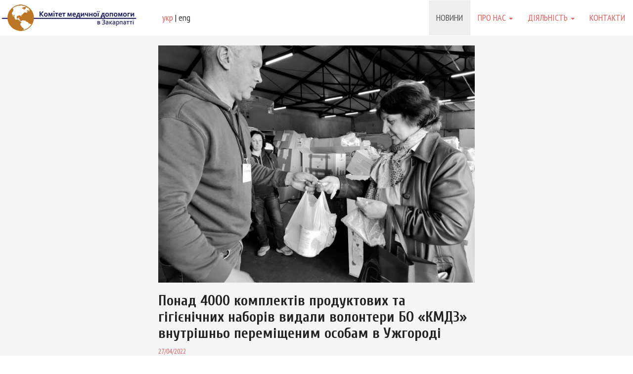

--- FILE ---
content_type: text/html
request_url: http://cam-z.org/news/128/
body_size: 4898
content:
<!DOCTYPE html>
<!--[if IE 9]> <html lang="en" class="ie9"> <![endif]-->
<!--[if !IE]><!--> <html lang="uk"> <!--<![endif]-->
    <head>
        <title>Понад 4000 комплектів продуктових та гігієнічних наборів видали волонтери БО «КМДЗ» внутрішньо переміщеним особам в Ужгороді - БО "БФ "КМДЗ"</title>
<base href="http://cam-z.org/" />
<!-- Meta -->
<meta charset="utf-8">
<meta http-equiv="X-UA-Compatible" content="IE=Edge">
<meta name="viewport" content="width=device-width, initial-scale=1.0">
<meta name="description" content="">
<meta name="keywords" content="">
<link rel="image_src" href="http://cam-z.org/photos/news/128.jpg">

<meta property="url" content="http://cam-z.org/news/128/">
<meta property="name" content="Понад 4000 комплектів продуктових та гігієнічних наборів видали волонтери БО «КМДЗ» внутрішньо переміщеним особам в Ужгороді - БО &quot;БФ &quot;КМДЗ&quot;">
<meta property="description" content="">
<meta property="image" content="http://cam-z.org/photos/news/128.jpg">
<meta itemprop="url" content="http://cam-z.org/news/128/">
<meta itemprop="name" content="Понад 4000 комплектів продуктових та гігієнічних наборів видали волонтери БО «КМДЗ» внутрішньо переміщеним особам в Ужгороді - БО &quot;БФ &quot;КМДЗ&quot;">
<meta itemprop="description" content="">
<meta itemprop="image" content="http://cam-z.org/photos/news/128.jpg">

<meta name="robots" content="index,follow">
<link rel="shortcut icon" href="http://cam-z.org/favicon.ico">



<script src="js/jquery-1.11.3.min.js"></script>

<script src="components/bootstrap/js/bootstrap.min.js"></script>

<link href="css/bootstrap.css" rel="stylesheet">

<link href="css/my_bootstrap.css" rel="stylesheet">

<link href='https://fonts.googleapis.com/css?family=PT+Sans:400,700|PT+Sans+Narrow:400,700|Cuprum:400,400italic,700,700italic|Lora:400,400italic,700,700italic&subset=latin,cyrillic' rel='stylesheet' type='text/css'>

<link rel="stylesheet" href="https://maxcdn.bootstrapcdn.com/font-awesome/4.4.0/css/font-awesome.min.css">

<!-- HTML5 shim and Respond.js for IE8 support of HTML5 elements and media queries -->
<!-- WARNING: Respond.js doesn't work if you view the page via file:// -->
<!--[if lt IE 9]>
      <script src="https://oss.maxcdn.com/html5shiv/3.7.2/html5shiv.min.js"></script>
      <script src="https://oss.maxcdn.com/respond/1.4.2/respond.min.js"></script>
    <![endif]-->
    
<!-- 1. Link to jQuery (1.8 or later), -->
<script src="http://ajax.googleapis.com/ajax/libs/jquery/1.11.1/jquery.min.js"></script>
<!--
<script src="blackandwhite-master/src/jquery.min.js"></script>
-->

<!-- fotorama.css & fotorama.js. -->
<link  href="components/fotorama/fotorama.css" rel="stylesheet" type="text/css">
<script src="components/fotorama/fotorama.js"></script>    
    
 



    </head>
    <body>
        <script>
</script>
        <nav class="navbar navbar-default">
    <div class="container-fluid container-95" style="padding:0"> 
        <!-- Brand and toggle get grouped for better mobile display -->
        <div class="navbar-header">
            <button type="button" class="navbar-toggle collapsed" data-toggle="collapse" data-target="#defaultNavbar1"><span class="sr-only">Toggle navigation</span><span class="icon-bar"></span><span class="icon-bar"></span><span class="icon-bar"></span></button>
            <a class="navbar-brand" href="">
                <img alt="Понад 4000 комплектів продуктових та гігієнічних наборів видали волонтери БО «КМДЗ» внутрішньо переміщеним особам в Ужгороді" src="images/logo_cam_ukr_bw_small1.png"/>
            </a>
            <!-- language  -->
            <div class="center_language">
                <a href="news/128/" title="Українська" class="active">укр</a> | 
                <a href="en/news/128/" title="English">eng</a>
            </div>
            <!--------- ---> 
        </div>
        <!-- Collect the nav links, forms, and other content for toggling -->
        <div class="collapse navbar-collapse" id="defaultNavbar1">
            <ul class="nav navbar-nav navbar-right">
                                                            <li class="active">
                            <a href="news/">
                                Новини
                            </a>        
                        </li>
                                                                                <li class="dropdown ">
                            <a class="dropdown-toggle" data-toggle="dropdown" href="#" role="button" aria-expanded="false">
                                Про нас <span class="caret"></span>
                            </a>
                            <ul class="dropdown-menu" role="menu">
                                                                    <li >
                                        <a href="about/">Команда</a>
                                    </li>
                                                                    <li >
                                        <a href="history/">Історія</a>
                                    </li>
                                                                    <li >
                                        <a href="partners/">Партнери</a>
                                    </li>
                                
                            </ul>
                        </li>
                                                                                <li class="dropdown ">
                            <a class="dropdown-toggle" data-toggle="dropdown" href="#" role="button" aria-expanded="false">
                                Діяльність  <span class="caret"></span>
                            </a>
                            <ul class="dropdown-menu" role="menu">
                                                                    <li >
                                        <a href="aid_during_the_war">Допомога під час війни</a>
                                    </li>
                                                                    <li >
                                        <a href="/documents">ВАЖЛИВІ ДОКУМЕНТИ</a>
                                    </li>
                                                                    <li >
                                        <a href="vilshany/">Вільшанський дитячий будинок-інтернат </a>
                                    </li>
                                                                    <li >
                                        <a href="parasolka/">Центр "Парасолька" </a>
                                    </li>
                                                                    <li >
                                        <a href="workshops/">Майстер-класи</a>
                                    </li>
                                                                    <li >
                                        <a href="conferences/">Конференції </a>
                                    </li>
                                                                    <li >
                                        <a href="UzhNU">Партнерство з УжНУ</a>
                                    </li>
                                                                    <li >
                                        <a href="humanrights/">"Права людини"</a>
                                    </li>
                                                                    <li >
                                        <a href="docudays/">Мандрівний фестиваль DOCUDAYS UA </a>
                                    </li>
                                                                    <li >
                                        <a href="refugees_and_migrants/">Допомога біжентцям та мігрантам </a>
                                    </li>
                                                                    <li >
                                        <a href="mental_health_and_psychosocial_support">ПСИХОСОЦІАЛЬНА ПІДТРИМКА</a>
                                    </li>
                                                                    <li >
                                        <a href="archive/">Архів проектів </a>
                                    </li>
                                                                    <li >
                                        <a href="https://cam-z.org/help_medicine">ДОПОМОГА ЗАКЛАДАМ ОХОРОНИ ЗДОРОВ'Я</a>
                                    </li>
                                
                            </ul>
                        </li>
                                                                                <li >
                            <a href="contacts/">
                                Контакти
                            </a>        
                        </li>
                                    
            </ul>
        </div>
        <!-- /.navbar-collapse --> 
    </div>
    <!-- /.container-fluid --> 
</nav>


                    <div class="container-fluid container-95" style="position:relative; z-index:0; height:auto">
    <div class="row wrap-grey" style="min-height:150px; padding:20px 10px; border:none">
        <div style="margin:0 auto; max-width:640px; text-align:left">
                        <div class="bwWrapper">
                <img src="lib/imageresize.php?w=640&h=640&imgurl=../photos/news/128.jpg&cache=1" class="img-responsive" alt="Понад 4000 комплектів продуктових та гігієнічних наборів видали волонтери БО «КМДЗ» внутрішньо переміщеним особам в Ужгороді"/>
            </div>
                        <h2>Понад 4000 комплектів продуктових та гігієнічних наборів видали волонтери БО «КМДЗ» внутрішньо переміщеним особам в Ужгороді</h2>
            <div style="font-size:14px; color:#DC5F61; margin:10px 0 0 0; text-align:left">27/04/2022</div>
        </div>
    </div>
</div>

<div class="container-fluid container-95">
    <div class="row">
        <div class="container-main">
            <p></p>
            <p><strong><em>Протягом останніх двох тижнів волонтери Благодійної організації &laquo;Комітет медичної допомоги в Закарпатті&raquo; видали понад 4000 продуктових наборів і стільки ж комплектів гігієнічних засобів внутрішньо переміщеним особам, які через військову агресію Росії знайшли притулок на Закарпатті.</em></strong></p>

<blockquote>
<p>&laquo;У нас непередбачувано виникла потреба підтримати ВПО, які стали звертатися до волонтерів з проханням посприяти у забезпеченні речами першої необхідності. Йшлося про продукти харчування, гігієнічні засоби, одяг, постільну білизну тощо. У межах наших можливостей, які наразі вичерпалися, ми відгукнулися на ці запити. Тепер же спільно з нашими міжнародними партнерами ми ухвалили рішення налагодити співпрацю з установами, де компактно проживають внутрішньо переміщені особи, спрямувавши туди посильну допомогу відповідно до потреб громадян&raquo;, &ndash; зазначила директорка БО &laquo;КМДЗ&raquo; Наталія Кабацій.</p>
</blockquote>

<p>Наголосимо, що основний напрямок діяльності організації в умовах воєнного стану залишається незмінним: підтримка наших захисників, формування гуманітарних вантажів у найбільш постраждалі регіони країни, допомога із забезпеченням відповідних закладів медикаментами та супутніми засобами.</p>

<p style="text-align:center"><strong>Дякуємо усім, хто підтримує нас у благодійній діяльності, усім, хто робить її можливою. Працюємо разом задля перемоги України!</strong></p>


                        <div class="fotorama" data-nav="thumbs" data-allowfullscreen="native" style="background:#F7F7F7; margin:20px 0">
                                    <img src="photos/news/128-1.jpg" alt="Понад 4000 комплектів продуктових та гігієнічних наборів видали волонтери БО «КМДЗ» внутрішньо переміщеним особам в Ужгороді"/>
                                    <img src="photos/news/128-2.jpg" alt="Понад 4000 комплектів продуктових та гігієнічних наборів видали волонтери БО «КМДЗ» внутрішньо переміщеним особам в Ужгороді"/>
                                    <img src="photos/news/128-3.jpg" alt="Понад 4000 комплектів продуктових та гігієнічних наборів видали волонтери БО «КМДЗ» внутрішньо переміщеним особам в Ужгороді"/>
                                    <img src="photos/news/128-4.jpg" alt="Понад 4000 комплектів продуктових та гігієнічних наборів видали волонтери БО «КМДЗ» внутрішньо переміщеним особам в Ужгороді"/>
                
            </div>
            
            <hr>
            <div style="margin-top:30px">
                <iframe src="https://www.facebook.com/plugins/like.php?href=http://cam-z.org/news/128/&width=450&layout=standard&action=like&show_faces=true&share=true&height=80&appId" width="90%" height="80" style="border:none;overflow:hidden" scrolling="no" frameborder="0" allowTransparency="true"></iframe>
            </div>
        </div>
    </div>
</div>

<style>
    .bwWrapper { position:relative; display:block; }
</style>   
<script src="blackandwhite-master/src/jquery.blackandwhite.min.js"></script>
<script>
$('.bwWrapper').BlackAndWhite({
    hoverEffect : true, // default true
    // set the path to BnWWorker.js for a superfast implementation
    webworkerPath : false,
    // to invert the hover effect
    invertHoverEffect: false,
    // this option works only on the modern browsers ( on IE lower than 9 it remains always 1)
    intensity:1,
    speed: { //this property could also be just speed: value for both fadeIn and fadeOut
        fadeIn: 200, // 200ms for fadeIn animations
        fadeOut: 800 // 800ms for fadeOut animations
    },
    onImageReady:function(img) {
        // this callback gets executed anytime an image is converted
    }
});
</script>

        
        <div class="container-fluid container-95 wrap-darkgrey">
    <div class="row footer" style="margin:30px 15px">
                        <div class="col-md-2">
            <ul><div class="ul-1">Новини</div>
                <hr>
                <li><a href="news/">Новини</a></li>
            </ul>
        </div>
                                <div class="col-md-2">
            <ul><div class="ul-1">Про нас</div>
                <hr>
                                    <li><a href="about/">Команда</a></li>
                                    <li><a href="history/">Історія</a></li>
                                    <li><a href="partners/">Партнери</a></li>
                
            </ul>
        </div>
                                <div class="col-md-2">
            <ul><div class="ul-1">Діяльність </div>
                <hr>
                                    <li><a href="aid_during_the_war">Допомога під час війни</a></li>
                                    <li><a href="/documents">ВАЖЛИВІ ДОКУМЕНТИ</a></li>
                                    <li><a href="vilshany/">Вільшанський дитячий будинок-інтернат </a></li>
                                    <li><a href="parasolka/">Центр "Парасолька" </a></li>
                                    <li><a href="workshops/">Майстер-класи</a></li>
                                    <li><a href="conferences/">Конференції </a></li>
                                    <li><a href="UzhNU">Партнерство з УжНУ</a></li>
                                    <li><a href="humanrights/">"Права людини"</a></li>
                                    <li><a href="docudays/">Мандрівний фестиваль DOCUDAYS UA </a></li>
                                    <li><a href="refugees_and_migrants/">Допомога біжентцям та мігрантам </a></li>
                                    <li><a href="mental_health_and_psychosocial_support">ПСИХОСОЦІАЛЬНА ПІДТРИМКА</a></li>
                                    <li><a href="archive/">Архів проектів </a></li>
                                    <li><a href="https://cam-z.org/help_medicine">ДОПОМОГА ЗАКЛАДАМ ОХОРОНИ ЗДОРОВ'Я</a></li>
                
            </ul>
        </div>
                                <div class="col-md-2">
            <ul><div class="ul-1">Контакти</div>
                <hr>
                <li><a href="contacts/">Контакти</a></li>
            </ul>
        </div>
                

        <div class="pull-right-sm col-md-2">
            <div style="font-size:17px"><span class="adress">НАША АДРЕСА:</span><br>
                <hr>
                пл.Корятовича 2/2<br />
м. Ужгород, 88000,<br />
Закарпатська область,<br />
Україна
            </div>
            <br>
            <div style="font-size:17px"><span class="adress">МИ В СОЦМЕРЕЖАХ:</span><br>
                <hr>
                <a href="https://www.facebook.com/camzukraine" target="_blank" style="font-size:28px"><i class="fa fa-facebook-official fa-fw"></i></a>&nbsp;
            </div>
        </div>

    </div>
</div>
<div class="container-fluid container-95 wrap-white" style="margin-top:5px; margin-bottom:20px">
    <div class="row">
        <div class="col-xs-12">&copy; Комітет медичної допомоги в Закарпатті, 2017-2026. Всі права застережено.</div>
    </div>
</div>  

    </body>
</html>

--- FILE ---
content_type: text/css
request_url: http://cam-z.org/css/my_bootstrap.css
body_size: 2190
content:
@charset "utf-8";
/* CSS Document */

.news img {
    filter: url("data:image/svg+xml;utf8,<svg xmlns=\'http://www.w3.org/2000/svg\'><filter id=\'grayscale\'><feColorMatrix type=\'matrix\' values=\'0.3333 0.3333 0.3333 0 0 0.3333 0.3333 0.3333 0 0 0.3333 0.3333 0.3333 0 0 0 0 0 1 0\'/></filter></svg>#grayscale"); /* Firefox 10+, Firefox on Android */
    filter: gray; /* IE6-9 */
    -webkit-filter: grayscale(100%); /* Chrome 19+, Safari 6+, Safari 6+ iOS */
    transition: 0.3s ease-in;
}

.news img:hover {
    filter: url("data:image/svg+xml;utf8,<svg xmlns=\'http://www.w3.org/2000/svg\'><filter id=\'grayscale\'><feColorMatrix type=\'matrix\' values=\'1 0 0 0 0, 0 1 0 0 0, 0 0 1 0 0, 0 0 0 1 0\'/></filter></svg>#grayscale");
    -webkit-filter: grayscale(0%);
}

h2 {
	font-family: 'Cuprum', "Trebuchet MS", Arial, Helvetica, sans-serif;
    font-weight:700;
}

h2 span {
	color:#ea4335;
}

h4 {
	margin-left:15px;
}

	
a, a:Visited {
	color: #333333;
	text-decoration:underline;
}

a:hover {
	color: #e85d5d;
	text-decoration: underline;
}

.container-95 {
	max-width: 1600px;
}

.main {
  padding: 25px 0px;
}

.container-main {
  margin-right: auto;
  margin-left: auto;
  padding: 30px 10px;
  max-width:640px;
  font-size:18px;
}

.navbar {
/*  position: relative; */
  min-height: 70px;
  padding:0;
  margin:0;
/*  margin-top:10px;
  margin-bottom: 20px; */
  border: 1px solid transparent;
  font-family: 'PT Sans Narrow', "Trebuchet MS", Arial, Helvetica, sans-serif;
  font-size:18px; /*16 */
/*  font-weight: bold; */
  text-transform:uppercase;
}

.navbar a,
.navbar a:visited,
.navbar a:hover {
	text-decoration:none;
}

.dropdown-menu {
  min-width: 160px;
  padding: 0px 0px;
  margin: 2px 0 0;
  border:none;
}

.dropdown-menu > li > a {
   padding: 7px 20px;
}

.navbar-brand {
  float: left;
  padding: 0px 15px;
  font-size: 18px;
  line-height: 20px;
  height: 70px;
}

/* --------------- carousel ------------------*/

.carousel-control {
/*  position: absolute;
  top: 0;
  left: 0;
  bottom: 0;
  width: 5%;
  opacity: 0.5;
  filter: alpha(opacity=50);
  font-size: 20px;
  color: #ffffff;
  text-align: center;
  text-shadow: 0 1px 2px rgba(0, 0, 0, 0.6);
  background-color: rgba(0, 0, 0, 0);
  */
}

.carousel-control.left {
/*  background-image: -webkit-linear-gradient(left, rgba(0, 0, 0, 0.5) 0%, rgba(0, 0, 0, 0.0001) 100%);
  background-image: -o-linear-gradient(left, rgba(0, 0, 0, 0.5) 0%, rgba(0, 0, 0, 0.0001) 100%);
  background-image: -webkit-gradient(linear, left top, right top, from(rgba(0, 0, 0, 0.5)), to(rgba(0, 0, 0, 0.0001)));
  background-image: linear-gradient(to right, rgba(0, 0, 0, 0.5) 0%, rgba(0, 0, 0, 0.0001) 100%);
  background-repeat: repeat-x;
  filter: progid:DXImageTransform.Microsoft.gradient(startColorstr='#80000000', endColorstr='#00000000', GradientType=1); */
}
.carousel-control.right {
  left: auto;
  right: 0;
 /*
  background-image: -webkit-linear-gradient(left, rgba(0, 0, 0, 0.0001) 0%, rgba(0, 0, 0, 0.5) 100%);
  background-image: -o-linear-gradient(left, rgba(0, 0, 0, 0.0001) 0%, rgba(0, 0, 0, 0.5) 100%);
  background-image: -webkit-gradient(linear, left top, right top, from(rgba(0, 0, 0, 0.0001)), to(rgba(0, 0, 0, 0.5)));
  background-image: linear-gradient(to right, rgba(0, 0, 0, 0.0001) 0%, rgba(0, 0, 0, 0.5) 100%);
  background-repeat: repeat-x;
  filter: progid:DXImageTransform.Microsoft.gradient(startColorstr='#00000000', endColorstr='#80000000', GradientType=1);
  */
}
.carousel-control:hover,
.carousel-control:focus {
  outline: 0;
  color: #ffffff;
  text-decoration: none;
  opacity: 0.9;
  filter: alpha(opacity=90);
}
.carousel-control .icon-prev,
.carousel-control .icon-next,
.carousel-control .glyphicon-chevron-left,
.carousel-control .glyphicon-chevron-right {
  position: absolute;
  top: 50%;
  margin-top: -10px;
  z-index: 5;
  display: inline-block;
}
.carousel-control .icon-prev,
.carousel-control .glyphicon-chevron-left {
  left: 50%;
  margin-left: -10px;
}
.carousel-control .icon-next,
.carousel-control .glyphicon-chevron-right {
  right: 50%;
  margin-right: -10px;
}
/*--------------------------------*/

.pagination > li > a,
.pagination > li > span {
  color: #e85d5d;
}

.pagination > li > a:hover,
.pagination > li > span:hover,
.pagination > li > a:focus,
.pagination > li > span:focus {
  color: #555555;
}

.pagination > .active > a,
.pagination > .active > span,
.pagination > .active > a:hover,
.pagination > .active > span:hover,
.pagination > .active > a:focus,
.pagination > .active > span:focus {
  z-index: 3;
  color: #ffffff;
  background-color: #e85d5d;
  border-color: #e85d5d;
  cursor: default;
}

/*-- Colors --*/

.wrap-grey {
	background-color: #f5f5f5;
}

.wrap-darkgrey {
	background-color:#333;
}

.wrap-white {
	background-color:#fff;
}

.wrap-red {
    background-color:#e85d5d /* F1A733 #5EB28F */;
	color: #ffffff;
}

.lr_borders {
	border-left: 1px solid #F1F1F1;
	border-right:  1px solid #F1F1F1;
}

/* ----- Boxes --*/

.box {
	margin:20px;
	background-color:#FFFFFF;
}

.news {
	min-height:250px;
	padding-bottom:10px;
	margin:15px;
	background:#FFF;
}

.news h3 {
 padding: 5px 15px;
 margin:0;
 font-family: 'PT Sans Narrow', 'Cuprum', 'Lora', "Trebuchet MS", Arial, Helvetica, sans-serif;
 font-size:24px;
 font-weight:400;
}

.news p {
	margin-left: 15px;
	margin-right: 15px;
	font-family: 'PT Sans', 'Lora' ,Arial, Helvetica, sans-serif;
}

.news a, 
.news a:visited {
	text-decoration:none;
	color: #333333;
}

.news a:hover {
	color:#555555;
}

.newsdate {
	font-size:14px;
	color:#DC5F61;
	margin-top:10px;
	padding-left:15px;
	text-align:left;
}

img {
    width:100%;
	height: auto;
	border: 0;
}

.img_margins {
	margin-top: 10px;
	margin-bottom: 15px;
	display: block;
}

.footer {
	color:#ccc;
}

.footer ul {
   list-style:none;
   margin:0;
   padding:0;
   position:relative;
   font-size:17px;
/*   font-weight:bold; */
   color:#e85d5d;
/*   line-height:1;
   /*   font-family:Arial, Helvetica, sans-serif; */
}
.footer ul .ul-1 {
    text-transform: uppercase;
}

.footer ul li {
   display:block;
   list-style:none;
   margin:0;
   padding:1px 2px;
   position:relative;
}

.footer a,
.footer a:visited {
	color:#ccc;
	text-decoration:none;
}

.footer a:hover {
	color: #e85d5d;
}

.footer ul li a {
   margin:0 0 0 1px;
   color:#ccc;
   text-decoration:none;
/*   font-weight:normal; */
}

.footer ul li a:hover {
   color:#e85d5d;
}

.footer ul li a.active,
.footer ul li a.active:hover {
   color:#fff;
}

.footer ul hr, .footer hr {
	padding:0;
	margin:2px 0 6px 0;
    border: none; 
	height: 1px;
	color: #808080;
	background-color:#808080;
}
.adress {
	font-size:17px;
    color:#e85d5d;
}

.carousel-caption {
  position: absolute;
  left: 7%;
  right: 60%;
  bottom: 30px;
  z-index: 10;
  padding-top: 30px;
  padding-bottom: 30px;
  color: #e77900;
  font-size:40px;
  font-weight:bold;
  line-height:.9;
  text-align: left;
  text-shadow: 0 1px 2px rgba(0, 0, 0, 0.6);
}

a.btn {
	text-decoration:none;
	color: #ffffff;
}

a.btn:hover {	
	text-decoration:none;
	color: #ffffff;
}

.btn-warning {
	background:#e77900;
	border-color:#e77900;
}

@media (min-width: 768px) {
    .pull-right-sm {
        float: right;
    }
}

.center_language {
    text-transform: lowercase;
    overflow: hidden;
    white-space: nowrap;
    height: 70px;
    line-height: 70px;
    padding: 0 20px;
}
.center_language a.active {
    color: #e85d5d;
}